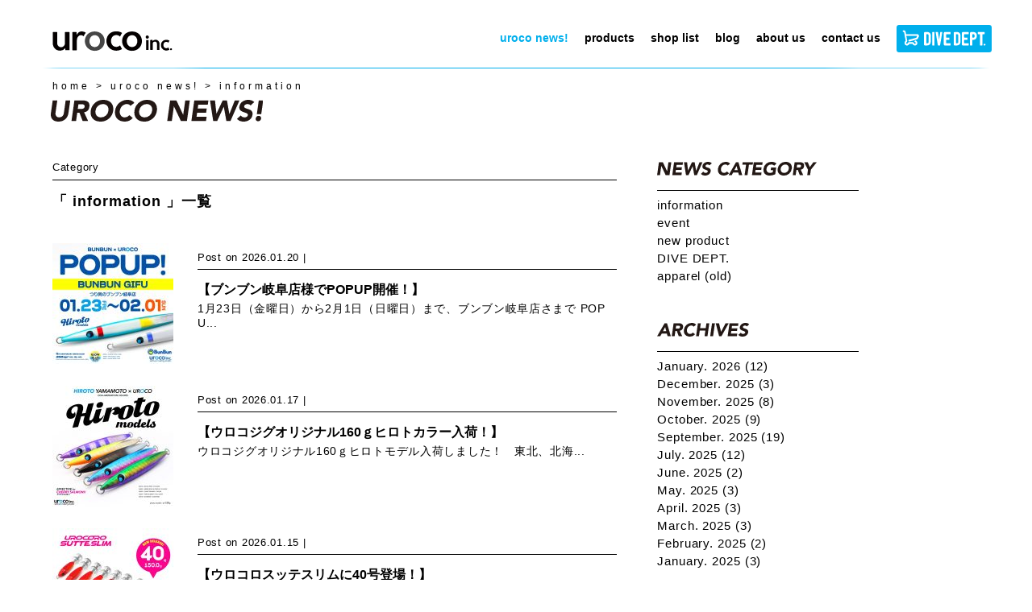

--- FILE ---
content_type: text/html; charset=UTF-8
request_url: https://urocolure.com/categories/information
body_size: 29450
content:
<!DOCTYPE html>
<html lang="ja">
<head>
    <meta http-equiv="Content-Type" content="text/html; charset=utf-8">
    <meta http-equiv="X-UA-Compatible" content="IE=edge">
    <meta name="viewport" content="width=device-width, initial-scale=1">
    <meta name="format-detection" content="telephone=no">
    
    <meta name="description" content="saltlure making studio">

    <link rel="icon" type="image/png" href="/favicon.png">
    <link rel="stylesheet" href="https://urocolure.com/wp-content/themes/urocolure/css/style.css">
    <link href="https://fonts.googleapis.com/css?family=Noto+Sans+JP:400,700&display=swap&subset=japanese" rel="stylesheet">
    <script src="https://ajaxzip3.github.io/ajaxzip3.js" charset="UTF-8"></script>
	<style>img:is([sizes="auto" i], [sizes^="auto," i]) { contain-intrinsic-size: 3000px 1500px }</style>
	
		<!-- All in One SEO 4.8.4.1 - aioseo.com -->
		<title>information | uroco inc.</title>
	<meta name="robots" content="max-image-preview:large" />
	<meta name="google-site-verification" content="w_7jJR0A1RfWM2G9WcVrBoghvNvUxL798jjR9-afRd8" />
	<link rel="canonical" href="https://urocolure.com/categories/information" />
	<link rel="next" href="https://urocolure.com/categories/information/page/2" />
	<meta name="generator" content="All in One SEO (AIOSEO) 4.8.4.1" />
		<script type="application/ld+json" class="aioseo-schema">
			{"@context":"https:\/\/schema.org","@graph":[{"@type":"BreadcrumbList","@id":"https:\/\/urocolure.com\/categories\/information#breadcrumblist","itemListElement":[{"@type":"ListItem","@id":"https:\/\/urocolure.com#listItem","position":1,"name":"Home","item":"https:\/\/urocolure.com","nextItem":{"@type":"ListItem","@id":"https:\/\/urocolure.com\/categories\/information#listItem","name":"information"}},{"@type":"ListItem","@id":"https:\/\/urocolure.com\/categories\/information#listItem","position":2,"name":"information","previousItem":{"@type":"ListItem","@id":"https:\/\/urocolure.com#listItem","name":"Home"}}]},{"@type":"CollectionPage","@id":"https:\/\/urocolure.com\/categories\/information#collectionpage","url":"https:\/\/urocolure.com\/categories\/information","name":"information | uroco inc.","inLanguage":"ja","isPartOf":{"@id":"https:\/\/urocolure.com\/#website"},"breadcrumb":{"@id":"https:\/\/urocolure.com\/categories\/information#breadcrumblist"}},{"@type":"Organization","@id":"https:\/\/urocolure.com\/#organization","name":"uroco inc.","description":"saltlure making studio","url":"https:\/\/urocolure.com\/"},{"@type":"WebSite","@id":"https:\/\/urocolure.com\/#website","url":"https:\/\/urocolure.com\/","name":"uroco inc.","description":"saltlure making studio","inLanguage":"ja","publisher":{"@id":"https:\/\/urocolure.com\/#organization"}}]}
		</script>
		<!-- All in One SEO -->

<style id='classic-theme-styles-inline-css' type='text/css'>
/*! This file is auto-generated */
.wp-block-button__link{color:#fff;background-color:#32373c;border-radius:9999px;box-shadow:none;text-decoration:none;padding:calc(.667em + 2px) calc(1.333em + 2px);font-size:1.125em}.wp-block-file__button{background:#32373c;color:#fff;text-decoration:none}
</style>
<style id='global-styles-inline-css' type='text/css'>
:root{--wp--preset--aspect-ratio--square: 1;--wp--preset--aspect-ratio--4-3: 4/3;--wp--preset--aspect-ratio--3-4: 3/4;--wp--preset--aspect-ratio--3-2: 3/2;--wp--preset--aspect-ratio--2-3: 2/3;--wp--preset--aspect-ratio--16-9: 16/9;--wp--preset--aspect-ratio--9-16: 9/16;--wp--preset--color--black: #000000;--wp--preset--color--cyan-bluish-gray: #abb8c3;--wp--preset--color--white: #ffffff;--wp--preset--color--pale-pink: #f78da7;--wp--preset--color--vivid-red: #cf2e2e;--wp--preset--color--luminous-vivid-orange: #ff6900;--wp--preset--color--luminous-vivid-amber: #fcb900;--wp--preset--color--light-green-cyan: #7bdcb5;--wp--preset--color--vivid-green-cyan: #00d084;--wp--preset--color--pale-cyan-blue: #8ed1fc;--wp--preset--color--vivid-cyan-blue: #0693e3;--wp--preset--color--vivid-purple: #9b51e0;--wp--preset--gradient--vivid-cyan-blue-to-vivid-purple: linear-gradient(135deg,rgba(6,147,227,1) 0%,rgb(155,81,224) 100%);--wp--preset--gradient--light-green-cyan-to-vivid-green-cyan: linear-gradient(135deg,rgb(122,220,180) 0%,rgb(0,208,130) 100%);--wp--preset--gradient--luminous-vivid-amber-to-luminous-vivid-orange: linear-gradient(135deg,rgba(252,185,0,1) 0%,rgba(255,105,0,1) 100%);--wp--preset--gradient--luminous-vivid-orange-to-vivid-red: linear-gradient(135deg,rgba(255,105,0,1) 0%,rgb(207,46,46) 100%);--wp--preset--gradient--very-light-gray-to-cyan-bluish-gray: linear-gradient(135deg,rgb(238,238,238) 0%,rgb(169,184,195) 100%);--wp--preset--gradient--cool-to-warm-spectrum: linear-gradient(135deg,rgb(74,234,220) 0%,rgb(151,120,209) 20%,rgb(207,42,186) 40%,rgb(238,44,130) 60%,rgb(251,105,98) 80%,rgb(254,248,76) 100%);--wp--preset--gradient--blush-light-purple: linear-gradient(135deg,rgb(255,206,236) 0%,rgb(152,150,240) 100%);--wp--preset--gradient--blush-bordeaux: linear-gradient(135deg,rgb(254,205,165) 0%,rgb(254,45,45) 50%,rgb(107,0,62) 100%);--wp--preset--gradient--luminous-dusk: linear-gradient(135deg,rgb(255,203,112) 0%,rgb(199,81,192) 50%,rgb(65,88,208) 100%);--wp--preset--gradient--pale-ocean: linear-gradient(135deg,rgb(255,245,203) 0%,rgb(182,227,212) 50%,rgb(51,167,181) 100%);--wp--preset--gradient--electric-grass: linear-gradient(135deg,rgb(202,248,128) 0%,rgb(113,206,126) 100%);--wp--preset--gradient--midnight: linear-gradient(135deg,rgb(2,3,129) 0%,rgb(40,116,252) 100%);--wp--preset--font-size--small: 13px;--wp--preset--font-size--medium: 20px;--wp--preset--font-size--large: 36px;--wp--preset--font-size--x-large: 42px;--wp--preset--spacing--20: 0.44rem;--wp--preset--spacing--30: 0.67rem;--wp--preset--spacing--40: 1rem;--wp--preset--spacing--50: 1.5rem;--wp--preset--spacing--60: 2.25rem;--wp--preset--spacing--70: 3.38rem;--wp--preset--spacing--80: 5.06rem;--wp--preset--shadow--natural: 6px 6px 9px rgba(0, 0, 0, 0.2);--wp--preset--shadow--deep: 12px 12px 50px rgba(0, 0, 0, 0.4);--wp--preset--shadow--sharp: 6px 6px 0px rgba(0, 0, 0, 0.2);--wp--preset--shadow--outlined: 6px 6px 0px -3px rgba(255, 255, 255, 1), 6px 6px rgba(0, 0, 0, 1);--wp--preset--shadow--crisp: 6px 6px 0px rgba(0, 0, 0, 1);}:where(.is-layout-flex){gap: 0.5em;}:where(.is-layout-grid){gap: 0.5em;}body .is-layout-flex{display: flex;}.is-layout-flex{flex-wrap: wrap;align-items: center;}.is-layout-flex > :is(*, div){margin: 0;}body .is-layout-grid{display: grid;}.is-layout-grid > :is(*, div){margin: 0;}:where(.wp-block-columns.is-layout-flex){gap: 2em;}:where(.wp-block-columns.is-layout-grid){gap: 2em;}:where(.wp-block-post-template.is-layout-flex){gap: 1.25em;}:where(.wp-block-post-template.is-layout-grid){gap: 1.25em;}.has-black-color{color: var(--wp--preset--color--black) !important;}.has-cyan-bluish-gray-color{color: var(--wp--preset--color--cyan-bluish-gray) !important;}.has-white-color{color: var(--wp--preset--color--white) !important;}.has-pale-pink-color{color: var(--wp--preset--color--pale-pink) !important;}.has-vivid-red-color{color: var(--wp--preset--color--vivid-red) !important;}.has-luminous-vivid-orange-color{color: var(--wp--preset--color--luminous-vivid-orange) !important;}.has-luminous-vivid-amber-color{color: var(--wp--preset--color--luminous-vivid-amber) !important;}.has-light-green-cyan-color{color: var(--wp--preset--color--light-green-cyan) !important;}.has-vivid-green-cyan-color{color: var(--wp--preset--color--vivid-green-cyan) !important;}.has-pale-cyan-blue-color{color: var(--wp--preset--color--pale-cyan-blue) !important;}.has-vivid-cyan-blue-color{color: var(--wp--preset--color--vivid-cyan-blue) !important;}.has-vivid-purple-color{color: var(--wp--preset--color--vivid-purple) !important;}.has-black-background-color{background-color: var(--wp--preset--color--black) !important;}.has-cyan-bluish-gray-background-color{background-color: var(--wp--preset--color--cyan-bluish-gray) !important;}.has-white-background-color{background-color: var(--wp--preset--color--white) !important;}.has-pale-pink-background-color{background-color: var(--wp--preset--color--pale-pink) !important;}.has-vivid-red-background-color{background-color: var(--wp--preset--color--vivid-red) !important;}.has-luminous-vivid-orange-background-color{background-color: var(--wp--preset--color--luminous-vivid-orange) !important;}.has-luminous-vivid-amber-background-color{background-color: var(--wp--preset--color--luminous-vivid-amber) !important;}.has-light-green-cyan-background-color{background-color: var(--wp--preset--color--light-green-cyan) !important;}.has-vivid-green-cyan-background-color{background-color: var(--wp--preset--color--vivid-green-cyan) !important;}.has-pale-cyan-blue-background-color{background-color: var(--wp--preset--color--pale-cyan-blue) !important;}.has-vivid-cyan-blue-background-color{background-color: var(--wp--preset--color--vivid-cyan-blue) !important;}.has-vivid-purple-background-color{background-color: var(--wp--preset--color--vivid-purple) !important;}.has-black-border-color{border-color: var(--wp--preset--color--black) !important;}.has-cyan-bluish-gray-border-color{border-color: var(--wp--preset--color--cyan-bluish-gray) !important;}.has-white-border-color{border-color: var(--wp--preset--color--white) !important;}.has-pale-pink-border-color{border-color: var(--wp--preset--color--pale-pink) !important;}.has-vivid-red-border-color{border-color: var(--wp--preset--color--vivid-red) !important;}.has-luminous-vivid-orange-border-color{border-color: var(--wp--preset--color--luminous-vivid-orange) !important;}.has-luminous-vivid-amber-border-color{border-color: var(--wp--preset--color--luminous-vivid-amber) !important;}.has-light-green-cyan-border-color{border-color: var(--wp--preset--color--light-green-cyan) !important;}.has-vivid-green-cyan-border-color{border-color: var(--wp--preset--color--vivid-green-cyan) !important;}.has-pale-cyan-blue-border-color{border-color: var(--wp--preset--color--pale-cyan-blue) !important;}.has-vivid-cyan-blue-border-color{border-color: var(--wp--preset--color--vivid-cyan-blue) !important;}.has-vivid-purple-border-color{border-color: var(--wp--preset--color--vivid-purple) !important;}.has-vivid-cyan-blue-to-vivid-purple-gradient-background{background: var(--wp--preset--gradient--vivid-cyan-blue-to-vivid-purple) !important;}.has-light-green-cyan-to-vivid-green-cyan-gradient-background{background: var(--wp--preset--gradient--light-green-cyan-to-vivid-green-cyan) !important;}.has-luminous-vivid-amber-to-luminous-vivid-orange-gradient-background{background: var(--wp--preset--gradient--luminous-vivid-amber-to-luminous-vivid-orange) !important;}.has-luminous-vivid-orange-to-vivid-red-gradient-background{background: var(--wp--preset--gradient--luminous-vivid-orange-to-vivid-red) !important;}.has-very-light-gray-to-cyan-bluish-gray-gradient-background{background: var(--wp--preset--gradient--very-light-gray-to-cyan-bluish-gray) !important;}.has-cool-to-warm-spectrum-gradient-background{background: var(--wp--preset--gradient--cool-to-warm-spectrum) !important;}.has-blush-light-purple-gradient-background{background: var(--wp--preset--gradient--blush-light-purple) !important;}.has-blush-bordeaux-gradient-background{background: var(--wp--preset--gradient--blush-bordeaux) !important;}.has-luminous-dusk-gradient-background{background: var(--wp--preset--gradient--luminous-dusk) !important;}.has-pale-ocean-gradient-background{background: var(--wp--preset--gradient--pale-ocean) !important;}.has-electric-grass-gradient-background{background: var(--wp--preset--gradient--electric-grass) !important;}.has-midnight-gradient-background{background: var(--wp--preset--gradient--midnight) !important;}.has-small-font-size{font-size: var(--wp--preset--font-size--small) !important;}.has-medium-font-size{font-size: var(--wp--preset--font-size--medium) !important;}.has-large-font-size{font-size: var(--wp--preset--font-size--large) !important;}.has-x-large-font-size{font-size: var(--wp--preset--font-size--x-large) !important;}
:where(.wp-block-post-template.is-layout-flex){gap: 1.25em;}:where(.wp-block-post-template.is-layout-grid){gap: 1.25em;}
:where(.wp-block-columns.is-layout-flex){gap: 2em;}:where(.wp-block-columns.is-layout-grid){gap: 2em;}
:root :where(.wp-block-pullquote){font-size: 1.5em;line-height: 1.6;}
</style>
<style id='akismet-widget-style-inline-css' type='text/css'>

			.a-stats {
				--akismet-color-mid-green: #357b49;
				--akismet-color-white: #fff;
				--akismet-color-light-grey: #f6f7f7;

				max-width: 350px;
				width: auto;
			}

			.a-stats * {
				all: unset;
				box-sizing: border-box;
			}

			.a-stats strong {
				font-weight: 600;
			}

			.a-stats a.a-stats__link,
			.a-stats a.a-stats__link:visited,
			.a-stats a.a-stats__link:active {
				background: var(--akismet-color-mid-green);
				border: none;
				box-shadow: none;
				border-radius: 8px;
				color: var(--akismet-color-white);
				cursor: pointer;
				display: block;
				font-family: -apple-system, BlinkMacSystemFont, 'Segoe UI', 'Roboto', 'Oxygen-Sans', 'Ubuntu', 'Cantarell', 'Helvetica Neue', sans-serif;
				font-weight: 500;
				padding: 12px;
				text-align: center;
				text-decoration: none;
				transition: all 0.2s ease;
			}

			/* Extra specificity to deal with TwentyTwentyOne focus style */
			.widget .a-stats a.a-stats__link:focus {
				background: var(--akismet-color-mid-green);
				color: var(--akismet-color-white);
				text-decoration: none;
			}

			.a-stats a.a-stats__link:hover {
				filter: brightness(110%);
				box-shadow: 0 4px 12px rgba(0, 0, 0, 0.06), 0 0 2px rgba(0, 0, 0, 0.16);
			}

			.a-stats .count {
				color: var(--akismet-color-white);
				display: block;
				font-size: 1.5em;
				line-height: 1.4;
				padding: 0 13px;
				white-space: nowrap;
			}
		
</style>
</head>
<body id="categories" class="archive tax-categories term-information term-8 wp-theme-urocolure categories" data-is-prod="true">


<header id="header">
<div class="wtype00 gnc m1">
    <h1 class="title">
        <a href="https://urocolure.com/">
            <img src="https://urocolure.com/wp-content/themes/urocolure/img/logo_header.svg" alt="釣りをもっと楽しく！オリジナル ジグの「uroco」">
        </a>
    </h1>
    <div class="sp tab btn-area">
        <a href="https://divedept.jp/"><img src="https://urocolure.com/wp-content/themes/urocolure/img/divedeptshop.svg" alt="ダイブデプト オンラインストア"></a>
        <button type="button" class="zdo_drawer_button">
            <span class="zdo_drawer_bar zdo_drawer_bar1"></span>
            <span class="zdo_drawer_bar zdo_drawer_bar2"></span>
            <span class="zdo_drawer_bar zdo_drawer_bar3"></span>
        </button>
    </div>

    <nav class="globalmenu">
        <div class="sp tab spmenutop">
            <a href="https://urocolure.com/"><img src="https://urocolure.com/wp-content/themes/urocolure/img/logo-w.svg" alt="saltlure making studio uroco inc."></a>
            <button class="close"><img src="https://urocolure.com/wp-content/themes/urocolure/img/close.svg" alt=""></button>
        </div>
        <ul class="globalnavi">
            <li><a class="g1" href="https://urocolure.com/uroconews"><span>uroco news!</span></a></li>
            <li><a class="g2" href="https://urocolure.com/products"><span>products</span></a>
            <ul>
                <li class="m3"><a href="https://urocolure.com/products#urocoJig"><span>UROCO JIG</span></a>
                    <ul>
                        <li><a href="https://urocolure.com/products/original"><span>ORIGINAL</span></a></li>
                        <li><a href="https://urocolure.com/products/original-250up"><span>ORIGINAL/250 UP</span></a></li>
                        <li><a href="https://urocolure.com/products/original-aluminum"><span>ORIGINAL/ALUMINUM COLOR</span></a></li>
                        <li><a href="https://urocolure.com/products/original-tachicoro"><span>ORIGINAL/TACHICORO COLOR</span></a></li>
                        <li><a href="https://urocolure.com/products/original-glowdot"><span>ORIGINAL/GLOW DOT</span></a></li>
                        <li><a href="https://urocolure.com/products/aluminum-guv"><span>ORIGINAL/ALUMINUM uv coating</span></a></li>
                        <li><a href="https://urocolure.com/products/short"><span>SHORT</span></a></li>
                        <li><a href="https://urocolure.com/products/chibi"><span>CHIBI</span></a></li>
                        <li><a href="https://urocolure.com/products/chibi-short"><span>CHIBI SHORT</span></a></li>
                    </ul>
                </li>
                <li class="m3"><a href="https://urocolure.com/products#urocoJigLimited"><span>UROCO JIG LIMITED</span></a>
                    <ul>
                        <li><a href="https://urocolure.com/products/l_couroco-short"><span>COUROCO SHORT</span></a></li>
                        <li><a href="https://urocolure.com/products/l_couroco-original"><span>COUROCO ORIGINAL</span></a></li>
                    </ul>
                </li>
                <li class="m3"><a href="https://urocolure.com/products#egi"><span>EGI &amp; SUTTE</span></a>
                    <ul>
                        <li><a href="https://urocolure.com/products/egi_prospec-ur"><span>PROSPEC UR</span></a></li>
                        <li><a href="https://urocolure.com/products/original-urocoro-sutte"><span>UROCORO SUTTE</span></a></li>
                    </ul>
                </li>
                <li class="m3"><a href="https://urocolure.com/products#rods"><span>RODS</span></a></li>
            </ul>
            </li>
            <li><a class="g3" href="https://urocolure.com/shoplist"><span>shop list</span></a></li>
            <li><a class="g4" href="https://urocolure.com/blog"><span>blog</span></a></li>
            <li><a class="g5" href="https://urocolure.com/aboutus"><span>about us</span></a></li>
            <li><a class="g6" href="https://urocolure.com/contactus"><span>contact us</span></a></li>
            <li><a class="g7" href="https://divedept.jp/"><img class="pc" src="https://urocolure.com/wp-content/themes/urocolure/img/divedeptshop.svg" alt="ダイブデプト オンラインストア"><img class="sp tab" src="https://urocolure.com/wp-content/themes/urocolure/img/divedeptshop.svg" alt="ダイブデプト オンラインストア"></a></li>
        </ul>
    </nav>
</div>
</header>

<main>

<article id="main" class="wtype02 short">
<div class="wtype00">
<section class="breadcrumb" typeof="BreadcrumbList" vocab="https://schema.org/">
    <!-- Breadcrumb NavXT 7.4.1 -->
<span property="itemListElement" typeof="ListItem"><a property="item" typeof="WebPage" title="Go to uroco inc.." href="https://urocolure.com" class="home" ><span property="name">home</span></a><meta property="position" content="1"></span> &gt; <span property="itemListElement" typeof="ListItem"><a property="item" typeof="WebPage" title="Go to uroco news!." href="https://urocolure.com/uroconews" class="archive post-news-archive" ><span property="name">uroco news!</span></a><meta property="position" content="2"></span> &gt; <span property="itemListElement" typeof="ListItem"><span property="name">information</span><meta property="position" content="3"></span></section>

<h1><img src="
        https://urocolure.com/wp-content/themes/urocolure/img/h1_UROCO-NEWS!.svg" alt="Blog"></h1>
</div>

<div class="itype01">
<div class="flex-main">
<p>category</p>
    <h2>「
    information    」一覧</h2>
    <article>
        <a href="https://urocolure.com/news/17145">
            <figure>
                <img src="https://urocolure.com/wp-content/uploads/2026/01/IMG_3043-150x150.jpeg">            </figure>
            <div>
                <p class="post-time"><span>Post on</span><time datetime="2026-01-20">2026.01.20</time><span class="post-category"></span></p>
                <h1>【ブンブン岐阜店様でPOPUP開催！】</h1>
                <p>1月23日（金曜日）から2月1日（日曜日）まで、ブンブン岐阜店さまで POP U...</p>
            </div>
        </a>
    </article>
    <article>
        <a href="https://urocolure.com/news/17100">
            <figure>
                <img src="https://urocolure.com/wp-content/uploads/2026/01/urocojig_Hiroto-models_1-150x150.jpg">            </figure>
            <div>
                <p class="post-time"><span>Post on</span><time datetime="2026-01-17">2026.01.17</time><span class="post-category"></span></p>
                <h1>【ウロコジグオリジナル160ｇヒロトカラー入荷！】</h1>
                <p>ウロコジグオリジナル160ｇヒロトモデル入荷しました！ &nbsp; 東北、北海...</p>
            </div>
        </a>
    </article>
    <article>
        <a href="https://urocolure.com/news/17091">
            <figure>
                <img src="https://urocolure.com/wp-content/uploads/2026/01/IMG_2990-150x150.jpeg">            </figure>
            <div>
                <p class="post-time"><span>Post on</span><time datetime="2026-01-15">2026.01.15</time><span class="post-category"></span></p>
                <h1>【ウロコロスッテスリムに40号登場！】</h1>
                <p>新サイズの40号を追加して、2026年発売分の受注スタートです！ 全8サイズ/8...</p>
            </div>
        </a>
    </article>
    <article>
        <a href="https://urocolure.com/news/17065">
            <figure>
                <img src="https://urocolure.com/wp-content/uploads/2026/01/hirotomodelsHW_short_001-150x150.jpg">            </figure>
            <div>
                <p class="post-time"><span>Post on</span><time datetime="2026-01-13">2026.01.13</time><span class="post-category"></span></p>
                <h1>【ウロコジグショート300ｇヒロトカラー入荷！】</h1>
                <p>欠品していたウロコジグショート300ｇヒロトカラーが入荷しました！ &nbsp;...</p>
            </div>
        </a>
    </article>
    <article>
        <a href="https://urocolure.com/news/17020">
            <figure>
                <img src="https://urocolure.com/wp-content/uploads/2026/01/IMG_2928-150x150.jpeg">            </figure>
            <div>
                <p class="post-time"><span>Post on</span><time datetime="2026-01-11">2026.01.11</time><span class="post-category"></span></p>
                <h1>【ウロコジグショート240、270、300gに定番カラー登場！】</h1>
                <p>ウロコジグショート 240g 270g 300g プロパーカラー受注受付中です！...</p>
            </div>
        </a>
    </article>
    <article>
        <a href="https://urocolure.com/news/16970">
            <figure>
                <img src="https://urocolure.com/wp-content/uploads/2026/01/IMG_2881-150x150.jpeg">            </figure>
            <div>
                <p class="post-time"><span>Post on</span><time datetime="2026-01-10">2026.01.10</time><span class="post-category"></span></p>
                <h1>【プロスペックUR2.5寸山陰CAP SPカラー新色追加！】</h1>
                <p>プロスペックUR2.5号 山陰CAP SPカラー・NEWカラー2色を追加して、2...</p>
            </div>
        </a>
    </article>
    <article>
        <a href="https://urocolure.com/news/16948">
            <figure>
                <img src="https://urocolure.com/wp-content/uploads/2026/01/IMG_2841-150x150.jpeg">            </figure>
            <div>
                <p class="post-time"><span>Post on</span><time datetime="2026-01-09">2026.01.09</time><span class="post-category"></span></p>
                <h1>【プロスペックUR2.5寸UOYA様リミテッドカラー！】</h1>
                <p>プロスペックUR2.5号 uoya x uroco limitedcolor 2...</p>
            </div>
        </a>
    </article>
    <article>
        <a href="https://urocolure.com/news/16946">
            <figure>
                <img src="https://urocolure.com/wp-content/uploads/2026/01/IMG_2845-150x150.jpeg">            </figure>
            <div>
                <p class="post-time"><span>Post on</span><time datetime="2026-01-08">2026.01.08</time><span class="post-category"></span></p>
                <h1>【ウロコロスッテスリムUOYA様リミテッドカラー！】</h1>
                <p>ウロコロスッテスリム uoya x uroco limited color 20...</p>
            </div>
        </a>
    </article>
    <article>
        <a href="https://urocolure.com/news/16936">
            <figure>
                <img src="https://urocolure.com/wp-content/uploads/2026/01/IMG_2856-150x150.jpeg">            </figure>
            <div>
                <p class="post-time"><span>Post on</span><time datetime="2026-01-06">2026.01.06</time><span class="post-category"></span></p>
                <h1>【キャスティング横浜港北店様POPUP！】</h1>
                <p>2026年1月9日（金曜日）から1月18日（日曜日）まで、キャスティング横浜港北...</p>
            </div>
        </a>
    </article>
    <article>
        <a href="https://urocolure.com/news/16933">
            <figure>
                <img src="https://urocolure.com/wp-content/uploads/2026/01/IMG_2833-150x150.jpeg">            </figure>
            <div>
                <p class="post-time"><span>Post on</span><time datetime="2026-01-05">2026.01.05</time><span class="post-category"></span></p>
                <h1>【新年あけましておめでとうございます！】</h1>
                <p>&nbsp; 新年あけましておめでとうございます。 本年もよろしくお願いいたしま...</p>
            </div>
        </a>
    </article>
<ul class="pagenation">
        <li class="prev"><li>
        <li class="back"><a href="
        /uroconews        ">Back to the list</a></li>
        <li class="next"><a href="https://urocolure.com/categories/information/page/2" >Prev</a><li>
    </ul>

</div><!-- /.flex-main -->
<div class="flex-sub">
    <div>
        <p><img src="
        https://urocolure.com/wp-content/themes/urocolure/img/uroco-news!-NEWS-CATEGORY.svg        " alt="blog-CATEGORY"></p>
        <ul>
        	<li class="cat-item cat-item-8 current-cat"><a aria-current="page" href="https://urocolure.com/categories/information">information</a>
</li>
	<li class="cat-item cat-item-7"><a href="https://urocolure.com/categories/event">event</a>
</li>
	<li class="cat-item cat-item-9"><a href="https://urocolure.com/categories/newproduct">new product</a>
</li>
	<li class="cat-item cat-item-16"><a href="https://urocolure.com/categories/dive-dept">DIVE DEPT.</a>
</li>
	<li class="cat-item cat-item-12"><a href="https://urocolure.com/categories/apparel">apparel (old)</a>
</li>
        </ul>
    </div>
    <div>
        <p><img src="https://urocolure.com/wp-content/themes/urocolure/img/blog-ARCHIVES.svg" alt="blog-ARCHIVE"></p>
        <ul>
        <li><a href="https://urocolure.com/date/2026/01?post_type=news">January. 2026&nbsp;(12)</a></li><li><a href="https://urocolure.com/date/2025/12?post_type=news">December. 2025&nbsp;(3)</a></li><li><a href="https://urocolure.com/date/2025/11?post_type=news">November. 2025&nbsp;(8)</a></li><li><a href="https://urocolure.com/date/2025/10?post_type=news">October. 2025&nbsp;(9)</a></li><li><a href="https://urocolure.com/date/2025/09?post_type=news">September. 2025&nbsp;(19)</a></li><li><a href="https://urocolure.com/date/2025/07?post_type=news">July. 2025&nbsp;(12)</a></li><li><a href="https://urocolure.com/date/2025/06?post_type=news">June. 2025&nbsp;(2)</a></li><li><a href="https://urocolure.com/date/2025/05?post_type=news">May. 2025&nbsp;(3)</a></li><li><a href="https://urocolure.com/date/2025/04?post_type=news">April. 2025&nbsp;(3)</a></li><li><a href="https://urocolure.com/date/2025/03?post_type=news">March. 2025&nbsp;(3)</a></li><li><a href="https://urocolure.com/date/2025/02?post_type=news">February. 2025&nbsp;(2)</a></li><li><a href="https://urocolure.com/date/2025/01?post_type=news">January. 2025&nbsp;(3)</a></li>                                </ul>
    </div>
</div><!-- /.flex-sub -->

</div><!-- /.itype01 -->

</article>

</main>

<footer id="footer">

<a id="pagetop" href="#top"></a>

<div class="wtype00">
    <div class="wtype01">
        <a href="/blog"><img src="https://urocolure.com/wp-content/themes/urocolure/img/blog-icon.svg" alt="uroco blog"></a>
        <a href="https://www.facebook.com/urocolure" target="_blank"><img src="https://urocolure.com/wp-content/themes/urocolure/img/fb-icon.svg" alt="uroco facebook"></a>
        <a href="https://www.instagram.com/uroco_official/" target="_blank"><img src="https://urocolure.com/wp-content/themes/urocolure/img/insta-icon.svg" alt="uroco instagram"></a>
    </div>
    <p class="copy">
    2026 &copy; saltlure making studio uroco inc.
    </p>
</div>
</footer>



<script src="https://urocolure.com/wp-content/themes/urocolure/js/script.js"></script>
<script type="speculationrules">
{"prefetch":[{"source":"document","where":{"and":[{"href_matches":"\/*"},{"not":{"href_matches":["\/wp-*.php","\/wp-admin\/*","\/wp-content\/uploads\/*","\/wp-content\/*","\/wp-content\/plugins\/*","\/wp-content\/themes\/urocolure\/*","\/*\\?(.+)"]}},{"not":{"selector_matches":"a[rel~=\"nofollow\"]"}},{"not":{"selector_matches":".no-prefetch, .no-prefetch a"}}]},"eagerness":"conservative"}]}
</script>
</body>
</html>

--- FILE ---
content_type: image/svg+xml
request_url: https://urocolure.com/wp-content/themes/urocolure/img/h1_UROCO-NEWS!.svg
body_size: 2983
content:
<svg xmlns="http://www.w3.org/2000/svg" viewBox="0 0 217.05387 22.31934"><defs><style>.a{fill:#231815;}</style></defs><title>h1_UROCO-NEWS!</title><path class="a" d="M18.02018,13.58984c-.68994,5.00977-4.28955,8.7295-10.16944,8.7295-5.90966,0-8.42968-3.71973-7.73974-8.7295L1.97086.54H6.651L4.821,13.40967c-.35986,2.60986,1.16992,4.58984,3.65967,4.58984a5.11268,5.11268,0,0,0,4.89013-4.58984L15.20035.54H19.88Z"/><path class="a" d="M24.14078.54h8.21973c4.3501,0,7.76953,1.5,7.07959,6.44971a6.496,6.496,0,0,1-5.39941,5.81982l4.13964,8.96973H32.57047l-3.23974-8.48975H27.02067L25.821,21.7793H21.14127Zm3.41993,8.78955h2.75976c1.71,0,3.96-.05957,4.26026-2.36963.2998-2.12988-1.56006-2.46-3.27-2.46H28.25065Z"/><path class="a" d="M53.8527,0c6.62939,0,10.85937,4.3501,9.89941,11.15967A12.753,12.753,0,0,1,50.7028,22.31934c-6.62989,0-10.82959-4.3501-9.86963-11.15967A12.72354,12.72354,0,0,1,53.8527,0Zm-2.52,17.99951a7.60325,7.60325,0,0,0,7.55957-6.83984c.54-3.96-1.6499-6.83985-5.63965-6.83985A7.58192,7.58192,0,0,0,45.693,11.15967C45.12272,15.11963,47.34293,17.99951,51.33268,17.99951Z"/><path class="a" d="M81.4484,6.06006a4.33884,4.33884,0,0,0-3.77978-1.74024c-3.53955,0-6.56934,2.87989-7.10938,6.83985-.57031,3.96,1.6499,6.83984,5.03955,6.83984a5.86871,5.86871,0,0,0,4.67969-2.27978l3.51025,2.90966A10.819,10.819,0,0,1,75.569,22.31934c-6.62989,0-10.82959-4.3501-9.86963-11.15967A12.72354,12.72354,0,0,1,78.71891,0c2.36963,0,5.24951.81006,6.71973,3.12012Z"/><path class="a" d="M98.51871,0c6.6294,0,10.85938,4.3501,9.89942,11.15967A12.753,12.753,0,0,1,95.36881,22.31934c-6.62988,0-10.82959-4.3501-9.86963-11.15967A12.72354,12.72354,0,0,1,98.51871,0Zm-2.52,17.99951a7.60323,7.60323,0,0,0,7.55957-6.83984c.54-3.96-1.6499-6.83985-5.63964-6.83985a7.58191,7.58191,0,0,0-7.55957,6.83985C89.78873,15.11963,92.009,17.99951,95.99869,17.99951Z"/><path class="a" d="M121.97819.54h6.35986l6.92969,14.75976h.06006L137.42789.54h4.67969l-3,21.23926H132.988L125.8483,6.66016h-.06006L123.65836,21.7793h-4.68017Z"/><path class="a" d="M146.65348.54h14.4292l-.62988,4.31982h-9.74952l-.54,3.96h9.20948l-.62989,4.31983h-9.20947l-.6001,4.31982h10.28956l-.6001,4.31983H143.65348Z"/><path class="a" d="M162.69108.54h5.09961l1.47021,13.61963h.06006L175.68033.54h4.3501l2.42969,13.97949h.06006L188.07.54h4.73975L183.60026,21.7793h-4.16993L176.82047,7.08008h-.06006L170.0109,21.7793h-4.02Z"/><path class="a" d="M204.25553,5.73a3.88144,3.88144,0,0,0-3.17969-1.41016c-1.31982,0-3.23974.6001-3.4497,2.18995-.57032,3.87011,9.56933,1.37988,8.51953,8.81982-.66016,4.73975-4.79981,6.98975-9.17969,6.98975a8.77568,8.77568,0,0,1-6.74951-2.66993l3.83984-3.65966a4.45983,4.45983,0,0,0,3.80957,2.00976c1.53027,0,3.33008-.72021,3.54-2.22021.54-3.89942-9.68945-1.79981-8.69971-8.8794C193.3361,2.37012,197.59586,0,201.76578,0a8.51943,8.51943,0,0,1,6.21,2.22021Z"/><path class="a" d="M212.55387,16.43945a2.33858,2.33858,0,0,1,2.37012,2.75977,3.27234,3.27234,0,0,1-3.14991,2.76025,2.33852,2.33852,0,0,1-2.37011-2.76025A3.27234,3.27234,0,0,1,212.55387,16.43945Zm2.48975-1.67968H210.5441L212.55387.54h4.5Z"/></svg>

--- FILE ---
content_type: image/svg+xml
request_url: https://urocolure.com/wp-content/themes/urocolure/img/uroco-news!-NEWS-CATEGORY.svg
body_size: 3093
content:
<svg xmlns="http://www.w3.org/2000/svg" viewBox="0 0 259.78418 22.31934"><defs><style>.a{fill:#231815;}</style></defs><title>uroco-news!-NEWS-CATEGORY</title><path class="a" d="M2.99951.54H9.35938L16.28906,15.2998h.06006L18.44922.54h4.67969l-3,21.23926H14.00928L6.86963,6.66016H6.80957L4.67969,21.7793H0Z"/><path class="a" d="M27.67432.54h14.4292l-.62989,4.31982H31.72412l-.54,3.96h9.20947l-.62988,4.31983H30.5542l-.6001,4.31982H40.24365l-.6001,4.31983H24.67432Z"/><path class="a" d="M43.7124.54H48.812l1.47022,13.61963h.06006L56.70166.54h4.3501l2.42969,13.97949h.06L69.09131.54h4.73974L64.62158,21.7793H60.45166L57.8418,7.08008h-.06006L51.03223,21.7793h-4.02Z"/><path class="a" d="M85.27686,5.73a3.88145,3.88145,0,0,0-3.17969-1.41016c-1.31983,0-3.23975.6001-3.44971,2.18995-.57031,3.87011,9.56934,1.37988,8.51953,8.81982-.66015,4.73975-4.7998,6.98975-9.17969,6.98975a8.7757,8.7757,0,0,1-6.74951-2.66993l3.83985-3.65966a4.4592,4.4592,0,0,0,3.80957,2.00976c1.53027,0,3.33008-.72021,3.54-2.22021.54-3.89942-9.68946-1.79981-8.69971-8.8794C74.35742,2.37012,78.61719,0,82.78711,0a8.51869,8.51869,0,0,1,6.21,2.22021Z"/><path class="a" d="M114.73633,6.06006a4.33886,4.33886,0,0,0-3.77979-1.74024c-3.53955,0-6.56982,2.87989-7.10937,6.83985-.57031,3.96,1.6499,6.83984,5.03955,6.83984a5.86871,5.86871,0,0,0,4.67969-2.27978l3.51025,2.90966a10.8197,10.8197,0,0,1-8.21973,3.68995c-6.62988,0-10.82959-4.3501-9.86963-11.15967A12.72355,12.72355,0,0,1,112.00684,0c2.36962,0,5.24951.81006,6.71972,3.12012Z"/><path class="a" d="M128.37744.54h3.87012L138.4873,21.7793h-5.27978l-1.2002-4.5h-8.24951l-2.3999,4.5h-5.15967Zm.93018,6.17969-3.50977,6.60009h5.18945Z"/><path class="a" d="M144.68848,4.68018h-6.05957L139.229.54h16.79932l-.59961,4.14014h-6.06055L146.96875,21.7793h-4.68018Z"/><path class="a" d="M157.249.54h14.42969l-.62988,4.31982h-9.75l-.54,3.96h9.21l-.62988,4.31983h-9.21l-.59961,4.31982h10.28906l-.59961,4.31983H154.249Z"/><path class="a" d="M192.11133,20.2793a20.89071,20.89071,0,0,1-9.21,2.04c-6.62989,0-10.83008-4.3501-9.87012-11.15967A12.72354,12.72354,0,0,1,186.05078,0c3.36035,0,6.24024.75,8.07031,2.73l-3.81054,3.6001c-1.04981-1.32031-2.48926-2.01026-4.85938-2.01026a7.58158,7.58158,0,0,0-7.55957,6.83985c-.57031,3.96,1.64942,6.83984,5.63965,6.83984a10.18023,10.18023,0,0,0,4.55957-1.0498l.48047-3.4502h-3.81055l.60059-4.31982h8.30957Z"/><path class="a" d="M209.13574,0c6.62989,0,10.86035,4.3501,9.89942,11.15967a12.7515,12.7515,0,0,1-13.04883,11.15967c-6.62988,0-10.83008-4.3501-9.87012-11.15967A12.72354,12.72354,0,0,1,209.13574,0Zm-2.51953,17.99951a7.60323,7.60323,0,0,0,7.55957-6.83984c.54-3.96-1.64941-6.83985-5.63965-6.83985a7.58158,7.58158,0,0,0-7.55957,6.83985C200.40625,15.11963,202.626,17.99951,206.61621,17.99951Z"/><path class="a" d="M223.66211.54h8.21973c4.34961,0,7.76953,1.5,7.0791,6.44971a6.496,6.496,0,0,1-5.39942,5.81982l4.13965,8.96973H232.0918l-3.24024-8.48975H226.542L225.3418,21.7793h-4.67969ZM227.082,9.32959h2.75977c1.71,0,3.96-.05957,4.25976-2.36963.29981-2.12988-1.56054-2.46-3.27051-2.46h-3.05957Z"/><path class="a" d="M245.38477,12.71973,239.14453.54h5.82031l3.35938,7.94971L254.23438.54h5.5498l-9.71973,12.17969-1.25976,9.05957H244.125Z"/></svg>